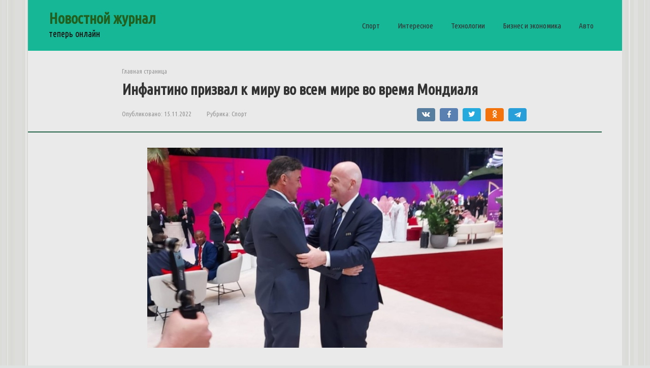

--- FILE ---
content_type: text/html; charset=UTF-8
request_url: https://lib-journal.ru/sport/infantino-prizval-k-miru-vo-vsem-mire-vo-vremya-mondialya/
body_size: 10383
content:
<!DOCTYPE html>
<html lang="ru-RU">
<head>
    <meta charset="UTF-8">
    <meta name="viewport" content="width=device-width, initial-scale=1">

    <meta name='robots' content='index, follow, max-image-preview:large, max-snippet:-1, max-video-preview:-1' />
	<style>img:is([sizes="auto" i], [sizes^="auto," i]) { contain-intrinsic-size: 3000px 1500px }</style>
	
	<!-- This site is optimized with the Yoast SEO plugin v19.9 - https://yoast.com/wordpress/plugins/seo/ -->
	<title>Инфантино призвал к миру во всем мире во время Мондиаля - Новостной журнал</title>
	<link rel="canonical" href="https://lib-journal.ru/sport/infantino-prizval-k-miru-vo-vsem-mire-vo-vremya-mondialya/" />
	<meta property="og:locale" content="ru_RU" />
	<meta property="og:type" content="article" />
	<meta property="og:title" content="Инфантино призвал к миру во всем мире во время Мондиаля - Новостной журнал" />
	<meta property="og:description" content="Президент ФИФА Джанни Инфантино призвал мировых лидеров призвать к прекращению огня в войне России против Украины во время чемпионата мира по футболу, который начнется на этой неделе. Спустя всего несколько дней после того, как Инфантино попросил команды чемпионата мира избегать политических вопросов и вопросов прав человека в принимающем чемпионат Катаре и сосредоточиться только на футболе, [&hellip;]" />
	<meta property="og:url" content="https://lib-journal.ru/sport/infantino-prizval-k-miru-vo-vsem-mire-vo-vremya-mondialya/" />
	<meta property="og:site_name" content="Новостной журнал" />
	<meta property="article:published_time" content="2022-11-15T18:14:57+00:00" />
	<meta property="article:modified_time" content="2022-11-15T18:14:58+00:00" />
	<meta property="og:image" content="https://webnews.bg/uploads/images/38/8838/568838/768x432.jpg" />
	<meta name="author" content="Алексей Щербаков" />
	<meta name="twitter:card" content="summary_large_image" />
	<meta name="twitter:label1" content="Написано автором" />
	<meta name="twitter:data1" content="Алексей Щербаков" />
	<script type="application/ld+json" class="yoast-schema-graph">{"@context":"https://schema.org","@graph":[{"@type":"WebPage","@id":"https://lib-journal.ru/sport/infantino-prizval-k-miru-vo-vsem-mire-vo-vremya-mondialya/","url":"https://lib-journal.ru/sport/infantino-prizval-k-miru-vo-vsem-mire-vo-vremya-mondialya/","name":"Инфантино призвал к миру во всем мире во время Мондиаля - Новостной журнал","isPartOf":{"@id":"https://lib-journal.ru/#website"},"primaryImageOfPage":{"@id":"https://lib-journal.ru/sport/infantino-prizval-k-miru-vo-vsem-mire-vo-vremya-mondialya/#primaryimage"},"image":{"@id":"https://lib-journal.ru/sport/infantino-prizval-k-miru-vo-vsem-mire-vo-vremya-mondialya/#primaryimage"},"thumbnailUrl":"https://webnews.bg/uploads/images/38/8838/568838/768x432.jpg","datePublished":"2022-11-15T18:14:57+00:00","dateModified":"2022-11-15T18:14:58+00:00","author":{"@id":"https://lib-journal.ru/#/schema/person/3f3aa34ec153e938cbc3a538a62a5d36"},"breadcrumb":{"@id":"https://lib-journal.ru/sport/infantino-prizval-k-miru-vo-vsem-mire-vo-vremya-mondialya/#breadcrumb"},"inLanguage":"ru-RU","potentialAction":[{"@type":"ReadAction","target":["https://lib-journal.ru/sport/infantino-prizval-k-miru-vo-vsem-mire-vo-vremya-mondialya/"]}]},{"@type":"ImageObject","inLanguage":"ru-RU","@id":"https://lib-journal.ru/sport/infantino-prizval-k-miru-vo-vsem-mire-vo-vremya-mondialya/#primaryimage","url":"https://webnews.bg/uploads/images/38/8838/568838/768x432.jpg","contentUrl":"https://webnews.bg/uploads/images/38/8838/568838/768x432.jpg"},{"@type":"BreadcrumbList","@id":"https://lib-journal.ru/sport/infantino-prizval-k-miru-vo-vsem-mire-vo-vremya-mondialya/#breadcrumb","itemListElement":[{"@type":"ListItem","position":1,"name":"Главная страница","item":"https://lib-journal.ru/"},{"@type":"ListItem","position":2,"name":"Инфантино призвал к миру во всем мире во время Мондиаля"}]},{"@type":"WebSite","@id":"https://lib-journal.ru/#website","url":"https://lib-journal.ru/","name":"Новостной журнал","description":"теперь онлайн","potentialAction":[{"@type":"SearchAction","target":{"@type":"EntryPoint","urlTemplate":"https://lib-journal.ru/?s={search_term_string}"},"query-input":"required name=search_term_string"}],"inLanguage":"ru-RU"},{"@type":"Person","@id":"https://lib-journal.ru/#/schema/person/3f3aa34ec153e938cbc3a538a62a5d36","name":"Алексей Щербаков","image":{"@type":"ImageObject","inLanguage":"ru-RU","@id":"https://lib-journal.ru/#/schema/person/image/","url":"https://secure.gravatar.com/avatar/e35c02e8bbbc9338dcab03c51576f0b5022b9f086ba524e17c14771051ad9fc3?s=96&d=identicon&r=g","contentUrl":"https://secure.gravatar.com/avatar/e35c02e8bbbc9338dcab03c51576f0b5022b9f086ba524e17c14771051ad9fc3?s=96&d=identicon&r=g","caption":"Алексей Щербаков"},"url":"https://lib-journal.ru/author/insaider/"}]}</script>
	<!-- / Yoast SEO plugin. -->


<link rel='dns-prefetch' href='//fonts.googleapis.com' />
<link rel='stylesheet' id='wp-block-library-css' href='https://lib-journal.ru/wp-includes/css/dist/block-library/style.min.css'  media='all' />
<style id='classic-theme-styles-inline-css' type='text/css'>
/*! This file is auto-generated */
.wp-block-button__link{color:#fff;background-color:#32373c;border-radius:9999px;box-shadow:none;text-decoration:none;padding:calc(.667em + 2px) calc(1.333em + 2px);font-size:1.125em}.wp-block-file__button{background:#32373c;color:#fff;text-decoration:none}
</style>
<style id='global-styles-inline-css' type='text/css'>
:root{--wp--preset--aspect-ratio--square: 1;--wp--preset--aspect-ratio--4-3: 4/3;--wp--preset--aspect-ratio--3-4: 3/4;--wp--preset--aspect-ratio--3-2: 3/2;--wp--preset--aspect-ratio--2-3: 2/3;--wp--preset--aspect-ratio--16-9: 16/9;--wp--preset--aspect-ratio--9-16: 9/16;--wp--preset--color--black: #000000;--wp--preset--color--cyan-bluish-gray: #abb8c3;--wp--preset--color--white: #ffffff;--wp--preset--color--pale-pink: #f78da7;--wp--preset--color--vivid-red: #cf2e2e;--wp--preset--color--luminous-vivid-orange: #ff6900;--wp--preset--color--luminous-vivid-amber: #fcb900;--wp--preset--color--light-green-cyan: #7bdcb5;--wp--preset--color--vivid-green-cyan: #00d084;--wp--preset--color--pale-cyan-blue: #8ed1fc;--wp--preset--color--vivid-cyan-blue: #0693e3;--wp--preset--color--vivid-purple: #9b51e0;--wp--preset--gradient--vivid-cyan-blue-to-vivid-purple: linear-gradient(135deg,rgba(6,147,227,1) 0%,rgb(155,81,224) 100%);--wp--preset--gradient--light-green-cyan-to-vivid-green-cyan: linear-gradient(135deg,rgb(122,220,180) 0%,rgb(0,208,130) 100%);--wp--preset--gradient--luminous-vivid-amber-to-luminous-vivid-orange: linear-gradient(135deg,rgba(252,185,0,1) 0%,rgba(255,105,0,1) 100%);--wp--preset--gradient--luminous-vivid-orange-to-vivid-red: linear-gradient(135deg,rgba(255,105,0,1) 0%,rgb(207,46,46) 100%);--wp--preset--gradient--very-light-gray-to-cyan-bluish-gray: linear-gradient(135deg,rgb(238,238,238) 0%,rgb(169,184,195) 100%);--wp--preset--gradient--cool-to-warm-spectrum: linear-gradient(135deg,rgb(74,234,220) 0%,rgb(151,120,209) 20%,rgb(207,42,186) 40%,rgb(238,44,130) 60%,rgb(251,105,98) 80%,rgb(254,248,76) 100%);--wp--preset--gradient--blush-light-purple: linear-gradient(135deg,rgb(255,206,236) 0%,rgb(152,150,240) 100%);--wp--preset--gradient--blush-bordeaux: linear-gradient(135deg,rgb(254,205,165) 0%,rgb(254,45,45) 50%,rgb(107,0,62) 100%);--wp--preset--gradient--luminous-dusk: linear-gradient(135deg,rgb(255,203,112) 0%,rgb(199,81,192) 50%,rgb(65,88,208) 100%);--wp--preset--gradient--pale-ocean: linear-gradient(135deg,rgb(255,245,203) 0%,rgb(182,227,212) 50%,rgb(51,167,181) 100%);--wp--preset--gradient--electric-grass: linear-gradient(135deg,rgb(202,248,128) 0%,rgb(113,206,126) 100%);--wp--preset--gradient--midnight: linear-gradient(135deg,rgb(2,3,129) 0%,rgb(40,116,252) 100%);--wp--preset--font-size--small: 13px;--wp--preset--font-size--medium: 20px;--wp--preset--font-size--large: 36px;--wp--preset--font-size--x-large: 42px;--wp--preset--spacing--20: 0.44rem;--wp--preset--spacing--30: 0.67rem;--wp--preset--spacing--40: 1rem;--wp--preset--spacing--50: 1.5rem;--wp--preset--spacing--60: 2.25rem;--wp--preset--spacing--70: 3.38rem;--wp--preset--spacing--80: 5.06rem;--wp--preset--shadow--natural: 6px 6px 9px rgba(0, 0, 0, 0.2);--wp--preset--shadow--deep: 12px 12px 50px rgba(0, 0, 0, 0.4);--wp--preset--shadow--sharp: 6px 6px 0px rgba(0, 0, 0, 0.2);--wp--preset--shadow--outlined: 6px 6px 0px -3px rgba(255, 255, 255, 1), 6px 6px rgba(0, 0, 0, 1);--wp--preset--shadow--crisp: 6px 6px 0px rgba(0, 0, 0, 1);}:where(.is-layout-flex){gap: 0.5em;}:where(.is-layout-grid){gap: 0.5em;}body .is-layout-flex{display: flex;}.is-layout-flex{flex-wrap: wrap;align-items: center;}.is-layout-flex > :is(*, div){margin: 0;}body .is-layout-grid{display: grid;}.is-layout-grid > :is(*, div){margin: 0;}:where(.wp-block-columns.is-layout-flex){gap: 2em;}:where(.wp-block-columns.is-layout-grid){gap: 2em;}:where(.wp-block-post-template.is-layout-flex){gap: 1.25em;}:where(.wp-block-post-template.is-layout-grid){gap: 1.25em;}.has-black-color{color: var(--wp--preset--color--black) !important;}.has-cyan-bluish-gray-color{color: var(--wp--preset--color--cyan-bluish-gray) !important;}.has-white-color{color: var(--wp--preset--color--white) !important;}.has-pale-pink-color{color: var(--wp--preset--color--pale-pink) !important;}.has-vivid-red-color{color: var(--wp--preset--color--vivid-red) !important;}.has-luminous-vivid-orange-color{color: var(--wp--preset--color--luminous-vivid-orange) !important;}.has-luminous-vivid-amber-color{color: var(--wp--preset--color--luminous-vivid-amber) !important;}.has-light-green-cyan-color{color: var(--wp--preset--color--light-green-cyan) !important;}.has-vivid-green-cyan-color{color: var(--wp--preset--color--vivid-green-cyan) !important;}.has-pale-cyan-blue-color{color: var(--wp--preset--color--pale-cyan-blue) !important;}.has-vivid-cyan-blue-color{color: var(--wp--preset--color--vivid-cyan-blue) !important;}.has-vivid-purple-color{color: var(--wp--preset--color--vivid-purple) !important;}.has-black-background-color{background-color: var(--wp--preset--color--black) !important;}.has-cyan-bluish-gray-background-color{background-color: var(--wp--preset--color--cyan-bluish-gray) !important;}.has-white-background-color{background-color: var(--wp--preset--color--white) !important;}.has-pale-pink-background-color{background-color: var(--wp--preset--color--pale-pink) !important;}.has-vivid-red-background-color{background-color: var(--wp--preset--color--vivid-red) !important;}.has-luminous-vivid-orange-background-color{background-color: var(--wp--preset--color--luminous-vivid-orange) !important;}.has-luminous-vivid-amber-background-color{background-color: var(--wp--preset--color--luminous-vivid-amber) !important;}.has-light-green-cyan-background-color{background-color: var(--wp--preset--color--light-green-cyan) !important;}.has-vivid-green-cyan-background-color{background-color: var(--wp--preset--color--vivid-green-cyan) !important;}.has-pale-cyan-blue-background-color{background-color: var(--wp--preset--color--pale-cyan-blue) !important;}.has-vivid-cyan-blue-background-color{background-color: var(--wp--preset--color--vivid-cyan-blue) !important;}.has-vivid-purple-background-color{background-color: var(--wp--preset--color--vivid-purple) !important;}.has-black-border-color{border-color: var(--wp--preset--color--black) !important;}.has-cyan-bluish-gray-border-color{border-color: var(--wp--preset--color--cyan-bluish-gray) !important;}.has-white-border-color{border-color: var(--wp--preset--color--white) !important;}.has-pale-pink-border-color{border-color: var(--wp--preset--color--pale-pink) !important;}.has-vivid-red-border-color{border-color: var(--wp--preset--color--vivid-red) !important;}.has-luminous-vivid-orange-border-color{border-color: var(--wp--preset--color--luminous-vivid-orange) !important;}.has-luminous-vivid-amber-border-color{border-color: var(--wp--preset--color--luminous-vivid-amber) !important;}.has-light-green-cyan-border-color{border-color: var(--wp--preset--color--light-green-cyan) !important;}.has-vivid-green-cyan-border-color{border-color: var(--wp--preset--color--vivid-green-cyan) !important;}.has-pale-cyan-blue-border-color{border-color: var(--wp--preset--color--pale-cyan-blue) !important;}.has-vivid-cyan-blue-border-color{border-color: var(--wp--preset--color--vivid-cyan-blue) !important;}.has-vivid-purple-border-color{border-color: var(--wp--preset--color--vivid-purple) !important;}.has-vivid-cyan-blue-to-vivid-purple-gradient-background{background: var(--wp--preset--gradient--vivid-cyan-blue-to-vivid-purple) !important;}.has-light-green-cyan-to-vivid-green-cyan-gradient-background{background: var(--wp--preset--gradient--light-green-cyan-to-vivid-green-cyan) !important;}.has-luminous-vivid-amber-to-luminous-vivid-orange-gradient-background{background: var(--wp--preset--gradient--luminous-vivid-amber-to-luminous-vivid-orange) !important;}.has-luminous-vivid-orange-to-vivid-red-gradient-background{background: var(--wp--preset--gradient--luminous-vivid-orange-to-vivid-red) !important;}.has-very-light-gray-to-cyan-bluish-gray-gradient-background{background: var(--wp--preset--gradient--very-light-gray-to-cyan-bluish-gray) !important;}.has-cool-to-warm-spectrum-gradient-background{background: var(--wp--preset--gradient--cool-to-warm-spectrum) !important;}.has-blush-light-purple-gradient-background{background: var(--wp--preset--gradient--blush-light-purple) !important;}.has-blush-bordeaux-gradient-background{background: var(--wp--preset--gradient--blush-bordeaux) !important;}.has-luminous-dusk-gradient-background{background: var(--wp--preset--gradient--luminous-dusk) !important;}.has-pale-ocean-gradient-background{background: var(--wp--preset--gradient--pale-ocean) !important;}.has-electric-grass-gradient-background{background: var(--wp--preset--gradient--electric-grass) !important;}.has-midnight-gradient-background{background: var(--wp--preset--gradient--midnight) !important;}.has-small-font-size{font-size: var(--wp--preset--font-size--small) !important;}.has-medium-font-size{font-size: var(--wp--preset--font-size--medium) !important;}.has-large-font-size{font-size: var(--wp--preset--font-size--large) !important;}.has-x-large-font-size{font-size: var(--wp--preset--font-size--x-large) !important;}
:where(.wp-block-post-template.is-layout-flex){gap: 1.25em;}:where(.wp-block-post-template.is-layout-grid){gap: 1.25em;}
:where(.wp-block-columns.is-layout-flex){gap: 2em;}:where(.wp-block-columns.is-layout-grid){gap: 2em;}
:root :where(.wp-block-pullquote){font-size: 1.5em;line-height: 1.6;}
</style>
<link rel='stylesheet' id='google-fonts-css' href='https://fonts.googleapis.com/css?family=Ubuntu+Condensed&#038;subset=cyrillic&#038;display=swap'  media='all' />
<link rel='stylesheet' id='root-style-css' href='https://lib-journal.ru/wp-content/themes/root/assets/css/style.min.css'  media='all' />
<link rel='stylesheet' id='root-style-child-css' href='https://lib-journal.ru/wp-content/themes/root_child/style.css'  media='all' />
<script type="text/javascript" src="https://lib-journal.ru/wp-includes/js/jquery/jquery.min.js" id="jquery-core-js"></script>
<script type="text/javascript" src="https://lib-journal.ru/wp-includes/js/jquery/jquery-migrate.min.js" id="jquery-migrate-js"></script>
		<script>
			document.documentElement.className = document.documentElement.className.replace( 'no-js', 'js' );
		</script>
				<style>
			.no-js img.lazyload { display: none; }
			figure.wp-block-image img.lazyloading { min-width: 150px; }
							.lazyload, .lazyloading { opacity: 0; }
				.lazyloaded {
					opacity: 1;
					transition: opacity 400ms;
					transition-delay: 0ms;
				}
					</style>
		<style>.site-logotype {max-width:1000px}.site-logotype img {max-height:100px}@media (max-width: 991px) {.mob-search{display:block;margin-bottom:25px} }.scrolltop {background-color:#cccccc}.scrolltop:after {color:#ffffff}.scrolltop {width:50px}.scrolltop {height:50px}.scrolltop:after {content:"\f102"}.post-box .entry-image img {border-radius:6px}body {font-family:"Ubuntu Condensed" ,"Helvetica Neue", Helvetica, Arial, sans-serif}@media (min-width: 576px) {body {font-size:16px} }@media (min-width: 576px) {body {line-height:1.5} }.site-title, .site-title a {font-family:"Ubuntu Condensed" ,"Helvetica Neue", Helvetica, Arial, sans-serif}@media (min-width: 576px) {.site-title, .site-title a {font-size:30px} }@media (min-width: 576px) {.site-title, .site-title a {line-height:1.1} }.site-description {font-family:"Ubuntu Condensed" ,"Helvetica Neue", Helvetica, Arial, sans-serif}@media (min-width: 576px) {.site-description {font-size:18px} }@media (min-width: 576px) {.site-description {line-height:1.5} }.main-navigation ul li a, .main-navigation ul li .removed-link, .footer-navigation ul li a, .footer-navigation ul li .removed-link{font-family:"Ubuntu Condensed" ,"Helvetica Neue", Helvetica, Arial, sans-serif}@media (min-width: 576px) {.main-navigation ul li a, .main-navigation ul li .removed-link, .footer-navigation ul li a, .footer-navigation ul li .removed-link {font-size: 18px} }@media (min-width: 576px) {.main-navigation ul li a, .main-navigation ul li .removed-link, .footer-navigation ul li a, .footer-navigation ul li .removed-link {line-height:1.5} }.h1, h1:not(.site-title) {font-family:"Ubuntu Condensed" ,"Helvetica Neue", Helvetica, Arial, sans-serif}.h1, h1:not(.site-title) {font-weight:bold;}.h2, h2 {font-family:"Ubuntu Condensed" ,"Helvetica Neue", Helvetica, Arial, sans-serif}.h2, h2 {font-weight:bold;}.h3, h3 {font-family:"Ubuntu Condensed" ,"Helvetica Neue", Helvetica, Arial, sans-serif}.h3, h3 {font-weight:bold;}.h4, h4 {font-family:"Ubuntu Condensed" ,"Helvetica Neue", Helvetica, Arial, sans-serif}.h4, h4 {font-weight:bold;}.h5, h5 {font-family:"Ubuntu Condensed" ,"Helvetica Neue", Helvetica, Arial, sans-serif}.h5, h5 {font-weight:bold;}.h6, h6 {font-family:"Ubuntu Condensed" ,"Helvetica Neue", Helvetica, Arial, sans-serif}.h6, h6 {font-weight:bold;}.mob-hamburger span, .card-slider__category, .card-slider-container .swiper-pagination-bullet-active, .page-separator, .pagination .current, .pagination a.page-numbers:hover, .entry-content ul > li:before, .entry-content ul:not([class])>li:before, .taxonomy-description ul:not([class])>li:before, .btn, .comment-respond .form-submit input, .contact-form .contact_submit, .page-links__item {background-color:#25664b}.spoiler-box, .entry-content ol li:before, .entry-content ol:not([class]) li:before, .taxonomy-description ol:not([class]) li:before, .mob-hamburger, .inp:focus, .search-form__text:focus, .entry-content blockquote,
         .comment-respond .comment-form-author input:focus, .comment-respond .comment-form-author textarea:focus, .comment-respond .comment-form-comment input:focus, .comment-respond .comment-form-comment textarea:focus, .comment-respond .comment-form-email input:focus, .comment-respond .comment-form-email textarea:focus, .comment-respond .comment-form-url input:focus, .comment-respond .comment-form-url textarea:focus {border-color:#25664b}.entry-content blockquote:before, .spoiler-box__title:after, .sidebar-navigation .menu-item-has-children:after,
        .star-rating--score-1:not(.hover) .star-rating-item:nth-child(1),
        .star-rating--score-2:not(.hover) .star-rating-item:nth-child(1), .star-rating--score-2:not(.hover) .star-rating-item:nth-child(2),
        .star-rating--score-3:not(.hover) .star-rating-item:nth-child(1), .star-rating--score-3:not(.hover) .star-rating-item:nth-child(2), .star-rating--score-3:not(.hover) .star-rating-item:nth-child(3),
        .star-rating--score-4:not(.hover) .star-rating-item:nth-child(1), .star-rating--score-4:not(.hover) .star-rating-item:nth-child(2), .star-rating--score-4:not(.hover) .star-rating-item:nth-child(3), .star-rating--score-4:not(.hover) .star-rating-item:nth-child(4),
        .star-rating--score-5:not(.hover) .star-rating-item:nth-child(1), .star-rating--score-5:not(.hover) .star-rating-item:nth-child(2), .star-rating--score-5:not(.hover) .star-rating-item:nth-child(3), .star-rating--score-5:not(.hover) .star-rating-item:nth-child(4), .star-rating--score-5:not(.hover) .star-rating-item:nth-child(5), .star-rating-item.hover {color:#25664b}body {color:#333333}a, .spanlink, .comment-reply-link, .pseudo-link, .root-pseudo-link {color:#2c8c4b}a:hover, a:focus, a:active, .spanlink:hover, .comment-reply-link:hover, .pseudo-link:hover {color:#cc5810}.site-header {background-color:#16b797}.site-header {color:#0a0a0a}.site-title, .site-title a {color:#22601f}.site-description, .site-description a {color:#0a0a0a}.main-navigation, .footer-navigation, .main-navigation ul li .sub-menu, .footer-navigation ul li .sub-menu {background-color:#16b797}.main-navigation ul li a, .main-navigation ul li .removed-link, .footer-navigation ul li a, .footer-navigation ul li .removed-link {color:#ffffff}.site-content {background-color:#eaeaea}.site-footer {background-color:#16b797}.site-footer {color:#0a0a0a}body {background-image:url(https://lib-journal.ru/wp-content/themes/root/images/backgrounds/wall.png) }</style><link rel="preload" href="https://lib-journal.ru/wp-content/themes/root/fonts/fontawesome-webfont.ttf" as="font" crossorigin><style type="text/css" id="custom-background-css">
body.custom-background { background-color: #dee2e1; }
</style>
	<link rel="icon" href="https://lib-journal.ru/wp-content/uploads/2022/10/favicon.ico" sizes="32x32" />
<link rel="icon" href="https://lib-journal.ru/wp-content/uploads/2022/10/favicon.ico" sizes="192x192" />
<link rel="apple-touch-icon" href="https://lib-journal.ru/wp-content/uploads/2022/10/favicon.ico" />
<meta name="msapplication-TileImage" content="https://lib-journal.ru/wp-content/uploads/2022/10/favicon.ico" />
    </head>

<body class="wp-singular post-template-default single single-post postid-892 single-format-standard custom-background wp-theme-root wp-child-theme-root_child sidebar-none group-blog">



<div id="page" class="site">
	<a class="skip-link screen-reader-text" href="#main">Перейти к контенту</a>

    
    
<header id="masthead" class="site-header container" itemscope itemtype="http://schema.org/WPHeader">
    <div class="site-header-inner ">
        <div class="site-branding">
            
                            <div class="site-branding-container">

                    <div class="site-title"><a href="https://lib-journal.ru/">Новостной журнал</a></div>
                                            <p class="site-description">теперь онлайн</p>
                    
                </div>
                    </div><!-- .site-branding -->

        
        
                    <div class="top-menu">
                <div class="menu-%d0%b3%d0%bb%d0%b0%d0%b2%d0%bd%d0%be%d0%b5-%d0%bc%d0%b5%d0%bd%d1%8e-container"><ul id="top_menu" class="menu"><li id="menu-item-16" class="menu-item menu-item-type-taxonomy menu-item-object-category current-post-ancestor current-menu-parent current-post-parent menu-item-16"><a href="https://lib-journal.ru/category/sport/">Спорт</a></li>
<li id="menu-item-17" class="menu-item menu-item-type-taxonomy menu-item-object-category menu-item-17"><a href="https://lib-journal.ru/category/interesnoe/">Интересное</a></li>
<li id="menu-item-18" class="menu-item menu-item-type-taxonomy menu-item-object-category menu-item-18"><a href="https://lib-journal.ru/category/tehno/">Технологии</a></li>
<li id="menu-item-19" class="menu-item menu-item-type-taxonomy menu-item-object-category menu-item-19"><a href="https://lib-journal.ru/category/pro-biznes/">Бизнес и экономика</a></li>
<li id="menu-item-20" class="menu-item menu-item-type-taxonomy menu-item-object-category menu-item-20"><a href="https://lib-journal.ru/category/pro-avto/">Авто</a></li>
</ul></div>            </div>
        
        
        <div class="mob-hamburger"><span></span></div>

                    <div class="mob-search">
<form role="search" method="get" id="searchform_9358" action="https://lib-journal.ru/" class="search-form">
    <label class="screen-reader-text" for="s_9358">Поиск: </label>
    <input type="text" value="" name="s" id="s_9358" class="search-form__text">
    <button type="submit" id="searchsubmit_9358" class="search-form__submit"></button>
</form></div>
            </div><!--.site-header-inner-->
</header><!-- #masthead -->
    
    
    <nav id="site-navigation" class="main-navigation container" style="display: none;"><ul id="header_menu"></ul></nav>
    <div class="container header-separator"></div>


    
    
	<div id="content" class="site-content container">

        

<div itemscope itemtype="http://schema.org/Article">

    
	<div id="primary" class="content-area">
		<main id="main" class="site-main">

            <div class="breadcrumb" id="breadcrumbs"><span><span><a href="https://lib-journal.ru/">Главная страница</a></span></div>
			
<article id="post-892" class="post-892 post type-post status-publish format-standard  category-sport">

    
        <header class="entry-header">
                                            <h1 class="entry-title" itemprop="headline">Инфантино призвал к миру во всем мире во время Мондиаля</h1>                            
            
                            <div class="entry-meta"><span class="entry-date"><span class="entry-label">Опубликовано:</span> <time itemprop="datePublished" datetime="2022-11-15">15.11.2022</time></span><span class="entry-category"><span class="hidden-xs">Рубрика:</span> <a href="https://lib-journal.ru/category/sport/" itemprop="articleSection">Спорт</a></span><span class="b-share b-share--small">


<span class="b-share__ico b-share__vk js-share-link" data-uri="https://vk.com/share.php?url=https%3A%2F%2Flib-journal.ru%2Fsport%2Finfantino-prizval-k-miru-vo-vsem-mire-vo-vremya-mondialya%2F"></span>


<span class="b-share__ico b-share__fb js-share-link" data-uri="https://www.facebook.com/sharer.php?u=https%3A%2F%2Flib-journal.ru%2Fsport%2Finfantino-prizval-k-miru-vo-vsem-mire-vo-vremya-mondialya%2F"></span>


<span class="b-share__ico b-share__tw js-share-link" data-uri="https://twitter.com/share?text=%D0%98%D0%BD%D1%84%D0%B0%D0%BD%D1%82%D0%B8%D0%BD%D0%BE+%D0%BF%D1%80%D0%B8%D0%B7%D0%B2%D0%B0%D0%BB+%D0%BA+%D0%BC%D0%B8%D1%80%D1%83+%D0%B2%D0%BE+%D0%B2%D1%81%D0%B5%D0%BC+%D0%BC%D0%B8%D1%80%D0%B5+%D0%B2%D0%BE+%D0%B2%D1%80%D0%B5%D0%BC%D1%8F+%D0%9C%D0%BE%D0%BD%D0%B4%D0%B8%D0%B0%D0%BB%D1%8F&url=https%3A%2F%2Flib-journal.ru%2Fsport%2Finfantino-prizval-k-miru-vo-vsem-mire-vo-vremya-mondialya%2F"></span>


<span class="b-share__ico b-share__ok js-share-link" data-uri="https://connect.ok.ru/dk?st.cmd=WidgetSharePreview&service=odnoklassniki&st.shareUrl=https%3A%2F%2Flib-journal.ru%2Fsport%2Finfantino-prizval-k-miru-vo-vsem-mire-vo-vremya-mondialya%2F"></span>


<span class="b-share__ico b-share__whatsapp js-share-link js-share-link-no-window" data-uri="whatsapp://send?text=%D0%98%D0%BD%D1%84%D0%B0%D0%BD%D1%82%D0%B8%D0%BD%D0%BE+%D0%BF%D1%80%D0%B8%D0%B7%D0%B2%D0%B0%D0%BB+%D0%BA+%D0%BC%D0%B8%D1%80%D1%83+%D0%B2%D0%BE+%D0%B2%D1%81%D0%B5%D0%BC+%D0%BC%D0%B8%D1%80%D0%B5+%D0%B2%D0%BE+%D0%B2%D1%80%D0%B5%D0%BC%D1%8F+%D0%9C%D0%BE%D0%BD%D0%B4%D0%B8%D0%B0%D0%BB%D1%8F%20https%3A%2F%2Flib-journal.ru%2Fsport%2Finfantino-prizval-k-miru-vo-vsem-mire-vo-vremya-mondialya%2F"></span>


<span class="b-share__ico b-share__viber js-share-link js-share-link-no-window" data-uri="viber://forward?text=%D0%98%D0%BD%D1%84%D0%B0%D0%BD%D1%82%D0%B8%D0%BD%D0%BE+%D0%BF%D1%80%D0%B8%D0%B7%D0%B2%D0%B0%D0%BB+%D0%BA+%D0%BC%D0%B8%D1%80%D1%83+%D0%B2%D0%BE+%D0%B2%D1%81%D0%B5%D0%BC+%D0%BC%D0%B8%D1%80%D0%B5+%D0%B2%D0%BE+%D0%B2%D1%80%D0%B5%D0%BC%D1%8F+%D0%9C%D0%BE%D0%BD%D0%B4%D0%B8%D0%B0%D0%BB%D1%8F%20https%3A%2F%2Flib-journal.ru%2Fsport%2Finfantino-prizval-k-miru-vo-vsem-mire-vo-vremya-mondialya%2F"></span>


<span class="b-share__ico b-share__telegram js-share-link js-share-link-no-window" data-uri="https://t.me/share/url?url=https%3A%2F%2Flib-journal.ru%2Fsport%2Finfantino-prizval-k-miru-vo-vsem-mire-vo-vremya-mondialya%2F&text=%D0%98%D0%BD%D1%84%D0%B0%D0%BD%D1%82%D0%B8%D0%BD%D0%BE+%D0%BF%D1%80%D0%B8%D0%B7%D0%B2%D0%B0%D0%BB+%D0%BA+%D0%BC%D0%B8%D1%80%D1%83+%D0%B2%D0%BE+%D0%B2%D1%81%D0%B5%D0%BC+%D0%BC%D0%B8%D1%80%D0%B5+%D0%B2%D0%BE+%D0%B2%D1%80%D0%B5%D0%BC%D1%8F+%D0%9C%D0%BE%D0%BD%D0%B4%D0%B8%D0%B0%D0%BB%D1%8F"></span>

</span></div><!-- .entry-meta -->                    </header><!-- .entry-header -->


                    <div class="page-separator"></div>
        
    
	<div class="entry-content" itemprop="articleBody">
		<p style="text-align: center;"><img decoding="async"  alt="Инфантино призвал к миру во всем мире во время Мондиаля " data-src="https://webnews.bg/uploads/images/38/8838/568838/768x432.jpg" class="lazyload" src="[data-uri]"><noscript><img decoding="async" src="https://webnews.bg/uploads/images/38/8838/568838/768x432.jpg" alt="Инфантино призвал к миру во всем мире во время Мондиаля "></noscript></p>
<p>Президент ФИФА Джанни Инфантино призвал мировых лидеров призвать к прекращению огня в войне России против Украины во время чемпионата мира по футболу, который начнется на этой неделе.</p>
<p>Спустя всего несколько дней после того, как Инфантино попросил команды чемпионата мира избегать политических вопросов и вопросов прав человека в принимающем чемпионат Катаре и сосредоточиться только на футболе, он, похоже, отступил от своего собственного совета, сообщает AP.</p>
<p>Чемпионат мира по футболу, который начнется в воскресенье, может стать &#171;тем положительным стимулом&#187;, по словам Инфантино, для поиска мира после почти девяти месяцев военного конфликта в Украине.</p>
<p>&#171;Мы не настолько наивны, чтобы верить, что футбол может решить мировые проблемы&#187;, &#8212; сказал президент ФИФА делегатам саммита G20 в Индонезии, представляющим крупнейшие политические державы мира.</p>
<p>&#171;Поэтому моя просьба ко всем вам &#8212; рассмотреть возможность временного прекращения огня на месяц, пока длится чемпионат мира по футболу, или, по крайней мере, создания гуманитарных коридоров или чего-то, что может привести к возобновлению диалога в качестве первого шага к миру&#187;, &#8212; сказал Инфантино.</p>
<p>&#171;Мы знаем, что нашим основным направлением как спортивной организации является и должен быть спорт. Но поскольку футбол объединяет мир, именно этот чемпионат мира, который смотрят пять миллиардов человек, может стать стимулом для позитивного жеста, знака или послания надежды&#187;, &#8212; сказал Инфантино.</p>	</div><!-- .entry-content -->
</article><!-- #post-## -->





<div class="entry-footer">
    
    
    
    </div>




    <meta itemprop="author" content="Алексей Щербаков">
<meta itemscope itemprop="mainEntityOfPage" itemType="https://schema.org/WebPage" itemid="https://lib-journal.ru/sport/infantino-prizval-k-miru-vo-vsem-mire-vo-vremya-mondialya/" content="Инфантино призвал к миру во всем мире во время Мондиаля">
<meta itemprop="dateModified" content="2022-11-15">
<meta itemprop="datePublished" content="2022-11-15T21:14:57+03:00">
<div itemprop="publisher" itemscope itemtype="https://schema.org/Organization"><meta itemprop="name" content="Новостной журнал"><meta itemprop="telephone" content="Новостной журнал"><meta itemprop="address" content="https://lib-journal.ru"></div><div class="b-related"><div class="b-related__header"><span>Читайте так же</span></div><div class="b-related__items">
<div id="post-14819" class="post-card post-card-related post-14819 post type-post status-publish format-standard has-post-thumbnail  category-sport">
    <div class="post-card__image"><a href="https://lib-journal.ru/sport/polnyy-obzor-vazhnogo-elementa-zashchity-v-motosporte/"><img width="330" height="140"   alt="" decoding="async" data-srcset="https://lib-journal.ru/wp-content/uploads/2025/05/polnyy-obzor-vazhnogo-elementa-zaschity-v-motosporte-330x140.webp 330w, https://lib-journal.ru/wp-content/uploads/2025/05/polnyy-obzor-vazhnogo-elementa-zaschity-v-motosporte-770x330.webp 770w"  data-src="https://lib-journal.ru/wp-content/uploads/2025/05/polnyy-obzor-vazhnogo-elementa-zaschity-v-motosporte-330x140.webp" data-sizes="(max-width: 330px) 100vw, 330px" class="attachment-thumb-wide size-thumb-wide wp-post-image lazyload" src="[data-uri]" /><noscript><img width="330" height="140" src="https://lib-journal.ru/wp-content/uploads/2025/05/polnyy-obzor-vazhnogo-elementa-zaschity-v-motosporte-330x140.webp" class="attachment-thumb-wide size-thumb-wide wp-post-image" alt="" decoding="async" srcset="https://lib-journal.ru/wp-content/uploads/2025/05/polnyy-obzor-vazhnogo-elementa-zaschity-v-motosporte-330x140.webp 330w, https://lib-journal.ru/wp-content/uploads/2025/05/polnyy-obzor-vazhnogo-elementa-zaschity-v-motosporte-770x330.webp 770w" sizes="(max-width: 330px) 100vw, 330px" /></noscript><div class="entry-meta"><span class="entry-category"><span>Спорт</span></span><span class="entry-meta__info"><span class="entry-meta__comments" title="Комментарии"><span class="fa fa-comment-o"></span> 0</span></span></div></a></div><header class="entry-header"><div class="entry-title"><a href="https://lib-journal.ru/sport/polnyy-obzor-vazhnogo-elementa-zashchity-v-motosporte/">Полный обзор важного элемента защиты в мотоспорте</a></div></header><div class="post-card__content">Пыль, грязь, встречный ветер, летящие с трека камни — всё это сопровождает мотокросс с</div>
</div>
<div id="post-14658" class="post-card post-card-related post-14658 post type-post status-publish format-standard has-post-thumbnail  category-sport">
    <div class="post-card__image"><a href="https://lib-journal.ru/sport/mirovye-rekordy-chto-nuzhno-dlya-togo-chtoby-stat-chempionom/"><img width="330" height="140"   alt="" decoding="async" data-srcset="https://lib-journal.ru/wp-content/uploads/2024/11/mirovye-rekordy-330x140.webp 330w, https://lib-journal.ru/wp-content/uploads/2024/11/mirovye-rekordy-770x330.webp 770w"  data-src="https://lib-journal.ru/wp-content/uploads/2024/11/mirovye-rekordy-330x140.webp" data-sizes="(max-width: 330px) 100vw, 330px" class="attachment-thumb-wide size-thumb-wide wp-post-image lazyload" src="[data-uri]" /><noscript><img width="330" height="140" src="https://lib-journal.ru/wp-content/uploads/2024/11/mirovye-rekordy-330x140.webp" class="attachment-thumb-wide size-thumb-wide wp-post-image" alt="" decoding="async" srcset="https://lib-journal.ru/wp-content/uploads/2024/11/mirovye-rekordy-330x140.webp 330w, https://lib-journal.ru/wp-content/uploads/2024/11/mirovye-rekordy-770x330.webp 770w" sizes="(max-width: 330px) 100vw, 330px" /></noscript><div class="entry-meta"><span class="entry-category"><span>Спорт</span></span><span class="entry-meta__info"><span class="entry-meta__comments" title="Комментарии"><span class="fa fa-comment-o"></span> 0</span></span></div></a></div><header class="entry-header"><div class="entry-title"><a href="https://lib-journal.ru/sport/mirovye-rekordy-chto-nuzhno-dlya-togo-chtoby-stat-chempionom/">Мировые рекорды: что нужно для того, чтобы стать чемпионом</a></div></header><div class="post-card__content">Мировые рекорды — это не просто цифры, это символы упорства, страсти и совершенства, которые</div>
</div>
<div id="post-14333" class="post-card post-card-related post-14333 post type-post status-publish format-standard  category-sport">
    <div class="post-card__image"><a href="https://lib-journal.ru/sport/erik-dayer-s-bolshoy-veroyatnostyu-pokinet-bavariyu-v-kontse-sezona/"><div class="thumb-wide"></div><div class="entry-meta"><span class="entry-category"><span>Спорт</span></span><span class="entry-meta__info"><span class="entry-meta__comments" title="Комментарии"><span class="fa fa-comment-o"></span> 0</span></span></div></a></div><header class="entry-header"><div class="entry-title"><a href="https://lib-journal.ru/sport/erik-dayer-s-bolshoy-veroyatnostyu-pokinet-bavariyu-v-kontse-sezona/">Эрик Дайер с большой вероятностью покинет «Баварию» в конце сезона</a></div></header><div class="post-card__content">Защитник «Баварии» Эрика Дайер вряд ли останется в клубе после лета. В конце сезона</div>
</div>
<div id="post-14331" class="post-card post-card-related post-14331 post type-post status-publish format-standard  category-sport">
    <div class="post-card__image"><a href="https://lib-journal.ru/sport/mbappe-poshel-na-znachitelnye-ustupki-po-zarplate-radi-perehoda-v-real/"><div class="thumb-wide"></div><div class="entry-meta"><span class="entry-category"><span>Спорт</span></span><span class="entry-meta__info"><span class="entry-meta__comments" title="Комментарии"><span class="fa fa-comment-o"></span> 0</span></span></div></a></div><header class="entry-header"><div class="entry-title"><a href="https://lib-journal.ru/sport/mbappe-poshel-na-znachitelnye-ustupki-po-zarplate-radi-perehoda-v-real/">Мбаппе пошел на значительные уступки по зарплате ради перехода в «Реал»</a></div></header><div class="post-card__content">Нападающий «Пари Сен-Жермен» Килиан Мбаппе значительно сократит свою зарплату, когда покинет клуб этим летом.</div>
</div>
<div id="post-14329" class="post-card post-card-related post-14329 post type-post status-publish format-standard  category-sport">
    <div class="post-card__image"><a href="https://lib-journal.ru/sport/u-rb-leyptsig-vse-menshe-shansov-sohranit-havi-simonsa-iz-za-uhoda-mbappe-iz-pszh/"><div class="thumb-wide"></div><div class="entry-meta"><span class="entry-category"><span>Спорт</span></span><span class="entry-meta__info"><span class="entry-meta__comments" title="Комментарии"><span class="fa fa-comment-o"></span> 0</span></span></div></a></div><header class="entry-header"><div class="entry-title"><a href="https://lib-journal.ru/sport/u-rb-leyptsig-vse-menshe-shansov-sohranit-havi-simonsa-iz-za-uhoda-mbappe-iz-pszh/">У «РБ Лейпциг» все меньше шансов сохранить Хави Симонса из-за ухода Мбаппе из «ПСЖ»</a></div></header><div class="post-card__content">В недавнем интервью спортивный директор «РБ Лейпциг» Рувен Шредер подтвердил, что шансы клуба сохранить</div>
</div>
<div id="post-14320" class="post-card post-card-related post-14320 post type-post status-publish format-standard has-post-thumbnail  category-sport">
    <div class="post-card__image"><a href="https://lib-journal.ru/sport/nachat-tantsevat-nikogda-ne-pozdno-vozrast-tantsam-ne-pomeha/"><img width="330" height="140"   alt="" decoding="async" data-src="https://lib-journal.ru/wp-content/uploads/2024/01/nachat-tantsevat-nikogda-ne-pozdno-330x140.webp" class="attachment-thumb-wide size-thumb-wide wp-post-image lazyload" src="[data-uri]" /><noscript><img width="330" height="140" src="https://lib-journal.ru/wp-content/uploads/2024/01/nachat-tantsevat-nikogda-ne-pozdno-330x140.webp" class="attachment-thumb-wide size-thumb-wide wp-post-image" alt="" decoding="async" /></noscript><div class="entry-meta"><span class="entry-category"><span>Спорт</span></span><span class="entry-meta__info"><span class="entry-meta__comments" title="Комментарии"><span class="fa fa-comment-o"></span> 0</span></span></div></a></div><header class="entry-header"><div class="entry-title"><a href="https://lib-journal.ru/sport/nachat-tantsevat-nikogda-ne-pozdno-vozrast-tantsam-ne-pomeha/">Начать танцевать никогда не поздно: возраст танцам не помеха</a></div></header><div class="post-card__content">Танцы &#8212; это универсальный язык, который доступен каждому, независимо от возраста, пола или профессионального</div>
</div>
<div id="post-14255" class="post-card post-card-related post-14255 post type-post status-publish format-standard  category-sport">
    <div class="post-card__image"><a href="https://lib-journal.ru/sport/endi-marrey-hochet-vystupit-na-olimpiyskih-igrah-v-parizhe/"><div class="thumb-wide"></div><div class="entry-meta"><span class="entry-category"><span>Спорт</span></span><span class="entry-meta__info"><span class="entry-meta__comments" title="Комментарии"><span class="fa fa-comment-o"></span> 0</span></span></div></a></div><header class="entry-header"><div class="entry-title"><a href="https://lib-journal.ru/sport/endi-marrey-hochet-vystupit-na-olimpiyskih-igrah-v-parizhe/">Энди Маррей хочет выступить на Олимпийских играх в Париже</a></div></header><div class="post-card__content">Британский теннисист Энди Маррей нацелился на участие в Олимпийских играх в Париже летом следующего</div>
</div>
<div id="post-14251" class="post-card post-card-related post-14251 post type-post status-publish format-standard  category-sport">
    <div class="post-card__image"><a href="https://lib-journal.ru/sport/as-romy-vybyl-na-2-nedeli/"><div class="thumb-wide"></div><div class="entry-meta"><span class="entry-category"><span>Спорт</span></span><span class="entry-meta__info"><span class="entry-meta__comments" title="Комментарии"><span class="fa fa-comment-o"></span> 0</span></span></div></a></div><header class="entry-header"><div class="entry-title"><a href="https://lib-journal.ru/sport/as-romy-vybyl-na-2-nedeli/">Ас &#171;Ромы&#187; выбыл на 2 недели</a></div></header><div class="post-card__content">Полузащитник &#171;Ромы&#187; Ренато Санчес получил растяжение правого бедра первой степени и выбыл из строя</div>
</div>
<div id="post-14249" class="post-card post-card-related post-14249 post type-post status-publish format-standard  category-sport">
    <div class="post-card__image"><a href="https://lib-journal.ru/sport/voleybolnyy-marek-i-tsska-provedut-blagotvoritelnyy-match-v-podderzhku-byvshego-igroka-dupnikov/"><div class="thumb-wide"></div><div class="entry-meta"><span class="entry-category"><span>Спорт</span></span><span class="entry-meta__info"><span class="entry-meta__comments" title="Комментарии"><span class="fa fa-comment-o"></span> 0</span></span></div></a></div><header class="entry-header"><div class="entry-title"><a href="https://lib-journal.ru/sport/voleybolnyy-marek-i-tsska-provedut-blagotvoritelnyy-match-v-podderzhku-byvshego-igroka-dupnikov/">Волейбольный &#171;Марек&#187; и ЦСКА проведут благотворительный матч в поддержку бывшего игрока &#171;дупников</a></div></header><div class="post-card__content"></div>
</div></div></div>
		</main><!-- #main -->
	</div><!-- #primary -->

</div><!-- micro -->




	</div><!-- #content -->

    
    
    


    <footer id="site-footer" class="site-footer container " itemscope itemtype="http://schema.org/WPFooter">
        <div class="site-footer-inner ">

            
            <div class="footer-bottom">
                <div class="footer-info">
                    © 2025 Новостной журнал
                    
                                    </div><!-- .site-info -->

                
                            </div>
        </div><!-- .site-footer-inner -->
    </footer><!-- .site-footer -->


            <button type="button" class="scrolltop js-scrolltop"></button>
    

</div><!-- #page -->


<script type="speculationrules">
{"prefetch":[{"source":"document","where":{"and":[{"href_matches":"\/*"},{"not":{"href_matches":["\/wp-*.php","\/wp-admin\/*","\/wp-content\/uploads\/*","\/wp-content\/*","\/wp-content\/plugins\/*","\/wp-content\/themes\/root_child\/*","\/wp-content\/themes\/root\/*","\/*\\?(.+)"]}},{"not":{"selector_matches":"a[rel~=\"nofollow\"]"}},{"not":{"selector_matches":".no-prefetch, .no-prefetch a"}}]},"eagerness":"conservative"}]}
</script>
<script type="text/javascript" id="root-scripts-js-extra">
/* <![CDATA[ */
var settings_array = {"rating_text_average":"\u0441\u0440\u0435\u0434\u043d\u0435\u0435","rating_text_from":"\u0438\u0437","lightbox_enabled":""};
var wps_ajax = {"url":"https:\/\/lib-journal.ru\/wp-admin\/admin-ajax.php","nonce":"cef4081435"};
/* ]]> */
</script>
<script type="text/javascript" src="https://lib-journal.ru/wp-content/themes/root/assets/js/scripts.min.js" id="root-scripts-js"></script>
<script type="text/javascript" src="https://lib-journal.ru/wp-content/plugins/wp-smushit/app/assets/js/smush-lazy-load.min.js" id="smush-lazy-load-js"></script>

</body>
</html>
<!-- Dynamic page generated in 0.110 seconds. -->
<!-- Cached page generated by WP-Super-Cache on 2025-07-14 16:33:00 -->

<!-- Compression = gzip -->